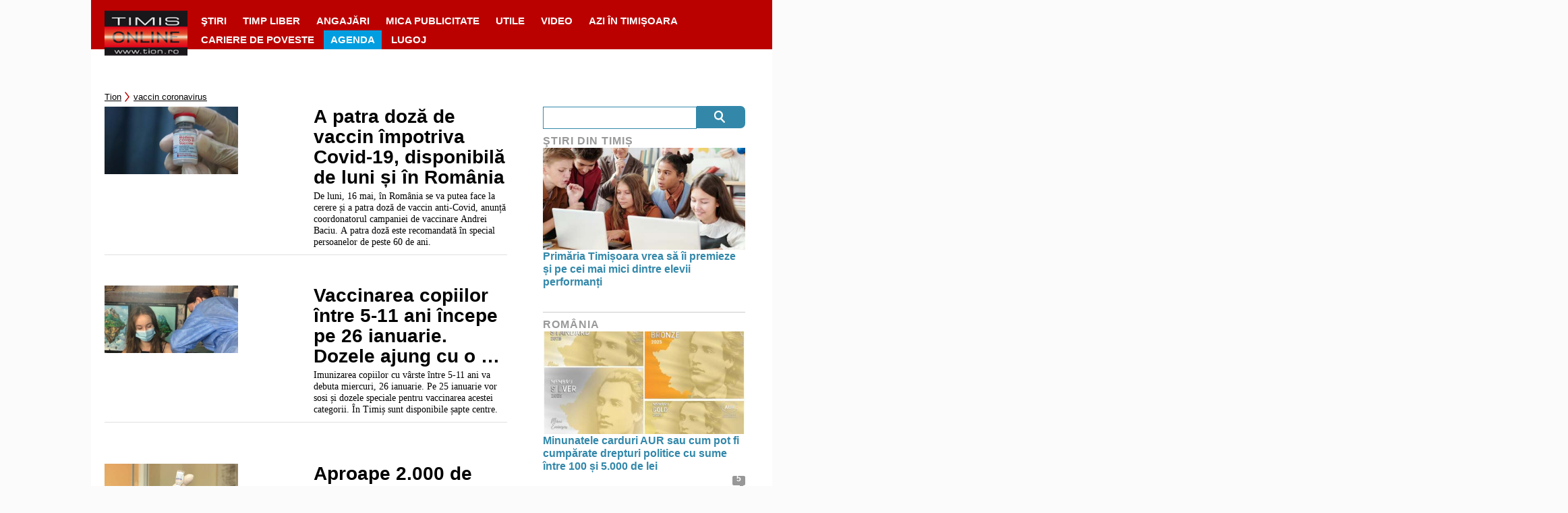

--- FILE ---
content_type: text/javascript;charset=utf-8
request_url: https://id.cxense.com/public/user/id?json=%7B%22identities%22%3A%5B%7B%22type%22%3A%22ckp%22%2C%22id%22%3A%22mkmiu2m3xgb2a6xb%22%7D%2C%7B%22type%22%3A%22lst%22%2C%22id%22%3A%222cf6cx4x3ov49asc1d02m6kol%22%7D%2C%7B%22type%22%3A%22cst%22%2C%22id%22%3A%222cf6cx4x3ov49asc1d02m6kol%22%7D%5D%7D&callback=cXJsonpCB1
body_size: 208
content:
/**/
cXJsonpCB1({"httpStatus":200,"response":{"userId":"cx:26x76apa34r4k3at27z3fu0ybg:3od31fdctrvef","newUser":false}})

--- FILE ---
content_type: text/javascript;charset=utf-8
request_url: https://p1cluster.cxense.com/p1.js
body_size: 100
content:
cX.library.onP1('2cf6cx4x3ov49asc1d02m6kol');
